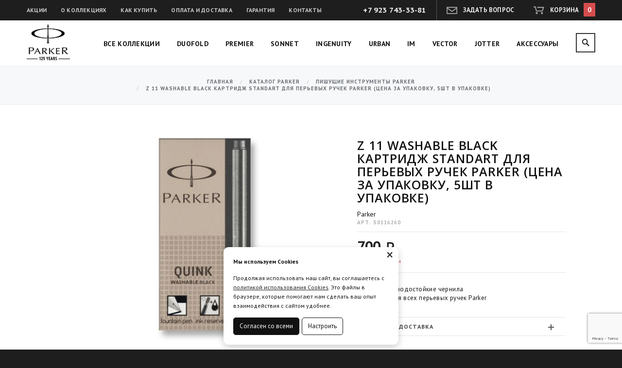

--- FILE ---
content_type: text/html; charset=UTF-8
request_url: https://parker-nsk.ru/katalog/ruchki-Parker/3786/
body_size: 8380
content:
<!DOCTYPE html>
<html lang="ru">
<head>
    <meta charset="utf-8">
    <meta http-equiv="X-UA-Compatible" content="IE=edge">
    <meta name="viewport" content="width=device-width, initial-scale=1.0">
    <meta name="SKYPE_TOOLBAR" content="SKYPE_TOOLBAR_PARSER_COMPATIBLE"/>
    <meta name="description" content="">
    <meta name="keywords" content=""/>
    <meta name='yandex-verification' content='48a82cb352752dc7' />    <link rel="stylesheet" type="text/css" href="/js/fancybox/jquery.fancybox.css" />
<script type="text/javascript" src="/assets/e215c89c/jquery.js"></script>
<script type="text/javascript" src="/js/bxslider/jquery.bxslider.min.js"></script>
<script type="text/javascript" src="/js/fancybox/jquery.fancybox.pack.js"></script>
<script type="text/javascript" src="/assets/e215c89c/jquery.yiiactiveform.js"></script>
<title>Z 11 Washable Black Картридж Standart для перьевых ручек Parker (цена за упаковку, 5шт в упаковке)</title>

    <link rel="icon" href="/img/theme/favicon.ico" type="image/x-icon">
    
    <link href='https://fonts.googleapis.com/css?family=PT+Sans+Caption:400,700&subset=latin,cyrillic' rel='stylesheet' type='text/css'>
    <link href='https://fonts.googleapis.com/css?family=PT+Sans:400,700&subset=latin,cyrillic' rel='stylesheet' type='text/css'>
    <link href='https://fonts.googleapis.com/css?family=Open+Sans:800,600&subset=latin,cyrillic' rel='stylesheet' type='text/css'>
    
    <link href="/themes/default/css/bootstrap.min.css" rel="stylesheet">
    <link href="/themes/default/assets/jquery.fancybox.css" rel="stylesheet">
    <link rel="stylesheet" href="https://code.jquery.com/ui/1.10.3/themes/smoothness/jquery-ui.css" />
    <link href="/themes/default/css/font-awesome.min.css" rel="stylesheet">
    <link href="/royalslider/royalslider.css" rel="stylesheet">
    <link href="/royalslider/skins/default/rs-default.css" rel="stylesheet">
    <link href="/themes/default/css/style.css" rel="stylesheet">

    <script src="/js/social-likes.min.js"></script>
    <script src="/js/modernizr.custom.js"></script>
    
    <!-- HTML5 shim and Respond.js IE8 support of HTML5 elements and media queries -->
    <!--[if lt IE 9]>
      <script src="/js/html5shiv.js"></script>
      <script src="/js/respond.min.js"></script>
    <![endif]-->
    <script src="https://www.google.com/recaptcha/api.js?render=6LdStMEqAAAAAE2kgREF59R0seR7oXzesLM2NhsD"></script>
    <script>
        "use strict";
        grecaptcha.ready(function() {
            grecaptcha.execute("6LdStMEqAAAAAE2kgREF59R0seR7oXzesLM2NhsD", {action: false}).then(function(token) {
                jQuery("#g-recaptcha-response").val(token);
            });
        });
    </script>

        

</head>
<body>
        <script>
  (function(i,s,o,g,r,a,m){i['GoogleAnalyticsObject']=r;i[r]=i[r]||function(){
  (i[r].q=i[r].q||[]).push(arguments)},i[r].l=1*new Date();a=s.createElement(o),
  m=s.getElementsByTagName(o)[0];a.async=1;a.src=g;m.parentNode.insertBefore(a,m)
  })(window,document,'script','//www.google-analytics.com/analytics.js','ga');

  ga('create', 'UA-49891872-3', 'auto');
  ga('require', 'displayfeatures');
  ga('require', 'linkid', 'linkid.js');
  ga('send', 'pageview');

</script>
<!-- Yandex.Metrika counter -->
<script type="text/javascript">
(function (d, w, c) {
    (w[c] = w[c] || []).push(function() {
        try {
            w.yaCounter29465760 = new Ya.Metrika({id:29465760,
                    webvisor:true,
                    clickmap:true,
                    trackLinks:true,
                    accurateTrackBounce:true});
        } catch(e) { }
    });

    var n = d.getElementsByTagName("script")[0],
        s = d.createElement("script"),
        f = function () { n.parentNode.insertBefore(s, n); };
    s.type = "text/javascript";
    s.async = true;
    s.src = (d.location.protocol == "https:" ? "https:" : "http:") + "//mc.yandex.ru/metrika/watch.js";

    if (w.opera == "[object Opera]") {
        d.addEventListener("DOMContentLoaded", f, false);
    } else { f(); }
})(document, window, "yandex_metrika_callbacks");
</script>
<noscript><div><img src="//mc.yandex.ru/watch/29465760" style="position:absolute; left:-9999px;" alt="" /></div></noscript>
<!-- /Yandex.Metrika counter -->

    <!-- Wrapper -->
    <div class="row wrapper" id="wrapper">
    
        <!-- Header -->
        <div class="row header">
            
            <div class="top-bar">
                <div class="container">
                                <ul class="top-nav">
                <li><a
                href="/akcii/">Акции</a>
        </li>        <li><a
                href="/o-kollekciyah/">О коллекциях</a>
        </li>        <li><a
                href="/kak-kupit/">Как купить</a>
        </li>        <li><a
                href="/oplata-i-dostavka/">Оплата и доставка</a>
        </li>        <li><a
                href="/garantiya/">Гарантия</a>
        </li>        <li><a
                href="/kontakty/">Контакты</a>
        </li></ul>                    <a class='basket-block' id='basket_block'>
    <span>Корзина</span>
    <b>0</b>
</a>                    <button class="btn feedback" data-dialog="feed-form">Задать вопрос</button>
                    <div class="top-phone">+7 923 743-33-81</div>
                    <div class="clearfix"></div>              
                </div>
            </div>
            
            <div class="nav-bar">
                <div class="container">
                    <a class="logo" href="/"></a>
                    <ul class="main-menu">
                      <li><a href="/katalog/ruchki-Parker/">Все коллекции</a></li>
                      <li><a href="/katalog/ruchki-Parker/?Option[5][value][]=32">Duofold</a></li>
                      <li><a href="/katalog/ruchki-Parker/?Option[5][value][]=31">Premier</a></li>
                      <li><a href="/katalog/ruchki-Parker/?Option[5][value][]=30">Sonnet</a></li>
                      <li><a href="/katalog/ruchki-Parker/?Option[5][value][]=35">Ingenuity</a></li>
                      <li><a href="/katalog/ruchki-Parker/?Option[5][value][]=29">Urban</a></li>
                      <li><a href="/katalog/ruchki-Parker/?Option[5][value][]=28">IM</a></li>
                      <li><a href="/katalog/ruchki-Parker/?Option[5][value][]=27">Vector</a></li>
                      <li><a href="/katalog/ruchki-Parker/?Option[5][value][]=26">Jotter</a></li>
                      <li><a href="/katalog/ruchki-Parker/?Option[5][value][]=33">Аксессуары</a></li>
                    </ul>
                    <a href="#search" class="search-toggle"></a>
                    <div class="top-search">
    <form method="get" id="search_form" action="/search/" class="form-search" role="form" >
        <div class="input-group">
            <span class="input-group-btn"> 
                <button type="submit" class="btn btn-search"></button>
            </span>
            <input
                value=""
                name="Product[subject]" id="search_input" type="text" class="form-control" placeholder="Поиск ручек и аксессуаров Parker"/>
        </div>    
    </form>
</div>                    <div class="clearfix"></div>
                </div>
            </div>
    
        </div>
        <!-- /Header -->
    
    
        <script>
    $(document).ready(function () {
        $('.fancybox').fancybox({
            tpl: {
                error: '<p class="fancybox-error">Запрашиваемое содержимое не может быть загружено.<br/>Пожалуйста попробуйте позже.</p>',
                closeBtn: '<a title="Закрыть" class="fancybox-item fancybox-close" href="javascript:;"></a>',
                next: '<a title="Вперед" class="fancybox-nav fancybox-next" href="javascript:;"><span></span></a>',
                prev: '<a title="Назад" class="fancybox-nav fancybox-prev" href="javascript:;"><span></span></a>'
            },  helpers: {overlay: {locked: true}},
				beforeLoad: function() {
				  $('#wrapper').addClass('container--move');
				 },
				 afterClose: function(){
				   $('#wrapper').removeClass('container--move');
				 }
        });

    });
</script>

<div class="row bread">
	<div class="container">
	        <ol class="breadcrumb">
        <li><a href="/">Главная</a></li>
                                    <li><a href="/katalog/">Каталог Parker</a></li>
                                                <li><a href="/katalog/ruchki-Parker/">Пишущие инструменты Parker</a></li>
                                                <li class="active">Z 11 Washable Black Картридж Standart для перьевых ручек Parker (цена за упаковку, 5шт в упаковке)</li>
                        </ol>
    </div>
</div>


<div class="row page good-page">
  <div class="container">
    <div itemscope itemtype="http://schema.org/Product">      
      <!-- Good gallery -->
      <div class="good-gallery">
		            
                            
                  <div id="bx-pager"></div>
                  <div style="overflow:hidden;">
                                            <a class="fancybox" title="" href="/img/thumbs/product_big/productimage/file/56c30960122d0.jpg">
                            <img class="img-responsive" style="margin:0 auto;" src="/img/thumbs/product/productimage/file/56c30960122d0.jpg" title="" alt=''/>
                        </a>
                                      </div>
                  
                            <div class="clearfix"></div>
          
                </div>
      <!-- /Good gallery -->



      <!-- Good description -->
      
        <div class="good-descr">
        
        
            <div class="good-intro">
    
              <div class="status-icons">
                                                              </div>
    
              <h1 itemprop="name">Z 11 Washable Black Картридж Standart для перьевых ручек Parker (цена за упаковку, 5шт в упаковке)</h1>
              <div itemprop="brand" itemscope itemtype="http://schema.org/Organization">
                <span itemprop="name">Parker</span>
              </div>
              <p class="good-articul">Арт. s0116260</p>
              <div itemprop="offers" itemscope itemtype="http://schema.org/Offer">
                <div class="good-big-price">
                  700                  <i class="fa fa-ruble"></i></div>
                <meta itemprop="price" content="700.00">
                <meta itemprop="priceCurrency" content="RUB">
                <div class="good-stock1">
                                    <span>нет в наличии</span>
                                    <link itemprop="availability" href="http://schema.org/InStock">
                </div>
                              </div>
            
            </div>
            
            
            
                            <div class="good-anons" itemprop="description">
                  <div class="property odd">Описание:&nbsp;неводостойкие чернила<br />Подходят для всех перьевых ручек Parker</div>                </div>
                
    
            <div class="good-info panel-group" id="accordion" role="tablist" aria-multiselectable="true">
            
                          
              <div class="panel panel-default">
                <div class="panel-heading" role="tab" id="heading2">
                    <a class="collapsed" data-toggle="collapse" data-parent="#accordion" href="#col2" aria-expanded="false" aria-controls="col2">
                      Оплата и доставка<span class="caret"></span>
                    </a>
                </div>
                <div id="col2" class="panel-collapse collapse" role="tabpanel" aria-labelledby="heading2">
                  <div class="panel-body">
                    <div style="text-align: center;">
<h2><span style="color: #0000ff; font-size: 12px;">Измененный график работы на Новогодние праздники:</span></h2>
<h2><span style="color: #0000ff; font-size: 12px;">27 и 28 декабря с 11-00 до 18-00., 29 и 30 декабря с 10-00 до 20-00.&nbsp; 31 декабря и 3,6,10 января с 11-00 до 16-00.&nbsp; Остальные дни до 12 января - выходные.</span></h2>
<h2><em style="font-size: 18px;"><strong><em><strong>&nbsp;</strong></em></strong></em><span style="color: #ff0000;"><em><strong><span style="font-size: 12px;">Все что написано в наличии - это в наличии в Новосибирске&nbsp;в нашем выставочном зале на ул.Фрунзе 86, оф.312, и можно забрать сразу!!!</span></strong></em></span></h2>
</div>
<div style="text-align: center;"></div>
<p><strong>Оплата</strong>&nbsp;производится тремя способами:</p>
<ol>
<li>Наличными при получении товара.</li>
<li>Предоплата банковской картой на сайте.</li>
<li>Оплата картой при получении&nbsp;</li>
<li><span>Оплата по QR-коду из мобильного приложения банка через СБП&nbsp;<span style="color: #0000ff;"><a href="https://qr.nspk.ru/AS1A003O24QKTANE8CIPNCFLCLA5FKNL?type=01&amp;bank=100000000008&amp;crc=8945" target="_blank"><span style="color: #0000ff;">&nbsp;ссылка на QR-код</span></a></span></span></li>
</ol>
<p><strong><strong><span>&nbsp;Возврат товара возможен только в течении 7 календарных дней с момента покупки.</span></strong></strong><br /><br />&nbsp;<strong>Доставка<br /><br /><span style="color: #ff0000; font-size: 14px;">При заказе на сумму свыше 3000 руб доставка по Новосибирску осуществляется бесплатно!<br /><br />Бесплатная доставка по РФ до пункта самовывоза или отделения Почты России при заказе от 5000р.</span><br /></strong></p>
<p>Исполнение заказа в течении суток. Срочные заказы обсуждаются персонально.<br /><strong><br /></strong>Стоимость доставки по Новосибирску 250 руб (Центральный, Железнодорожный), 300 руб (Калининский, Заельцовский, Октябрьский, Дзержинский, Кировский, Ленинский) отдаленные районы Советский, Первомайский районы, п.Краснообск - 400 руб., п.Пашино, Гвардейский, г.Бердск, г.Обь - 500 руб. Доставка осуществляется в будние дни с 10-00 до 18-00.</p>
<p>Отправка груза за пределы Новосибирска, по России, осуществляется транспортной компанией &laquo;Энергия&raquo;, СДЭК за ваш счет (СДЭК имеет в каждом городе РФ свои пункты самовывоза!).&nbsp;&nbsp;Доставка до транспортной компании бесплатно.</p>
<p>Товар можно забрать самостоятельно по адресу&nbsp;ул.Фрунзе, 86, ВХОД №2, оф.312 Деловой Центр ТЕХНОКОМ</p>
<p>График работы в будние дни с 10-00 до 19-00, суббота с 11-00 до 16-00</p>
<p>Т.8-923-743-33-81<br /><span>WhatsApp, Telegram, Max: +79617292342 (только в режиме сообщений)</span></p>                  </div>
                </div>
              </div>
              
            </div>


        </div>
        <div class="clearfix"></div>
      <!-- </div>       -->
      <!-- /Good description --> 
    </div>
  </div>
</div>


<!-- Recommend -->
<div class="row recommends">
	<div class="container">
			    <!-- Similar models -->
        <div class="recommends-block">
            <h2>Похожие модели</h2>
    
            <div class="related-gallery">
                <div class="related-slider" id="similar-slider">
                    <ul>
                                            <li>
                          <div class="good-body">
                            <a class="good-img" href="/katalog/ruchki-Parker/726/">
                                                        <img src="/img/thumbs/product_anons_pres/productimage/file/5347759502900.jpg" alt="">
                                                        </a>
                            <div class="good-art">Арт. s0102040</div>
                            <a class="good-cat-name" href="/katalog/ruchki-Parker/726/">Z 12 конвертер стандартный аксессуары Parker</a>
                            <div class="good-price">900<i class="fa fa-ruble"></i></div>
                                                                                                                <button class="basket_add_btn btn btn-default" data-link="/basket/add/726">В корзину</button>                                                      </div>
                      </li>
                                            <li>
                          <div class="good-body">
                            <a class="good-img" href="/katalog/ruchki-Parker/730/">
                                                        <img src="/img/thumbs/product_anons_pres/productimage/file/5347759521290.jpg" alt="">
                                                        </a>
                            <div class="good-art">Арт. S0953280</div>
                            <a class="good-cat-name" href="/katalog/ruchki-Parker/730/">Z 18 конвертер de Luxe аксессуары Parker</a>
                            <div class="good-price">1 500<i class="fa fa-ruble"></i></div>
                                                                                                                <button class="basket_add_btn btn btn-default" data-link="/basket/add/730">В корзину</button>                                                      </div>
                      </li>
                                            <li>
                          <div class="good-body">
                            <a class="good-img" href="/katalog/ruchki-Parker/4464/">
                                                        <img src="/img/thumbs/product_anons_pres/productimage/file/58770506a3ab3.jpg" alt="">
                                                        </a>
                            <div class="good-art">Арт. 1950382</div>
                            <a class="good-cat-name" href="/katalog/ruchki-Parker/4464/">Z 11 Perm Black Картридж Standart для перьевых ручек Parker (цена за упаковку, 5шт в упаковке)</a>
                            <div class="good-price">500<i class="fa fa-ruble"></i></div>
                                                                                                                <button class="basket_add_btn btn btn-default" data-link="/basket/add/4464">В корзину</button>                                                      </div>
                      </li>
                                            <li>
                          <div class="good-body">
                            <a class="good-img" href="/katalog/ruchki-Parker/4777/">
                                                        <img src="/img/thumbs/product_anons_pres/productimage/file/58dcb7760efe2.jpg" alt="">
                                                        </a>
                            <div class="good-art">Арт. 1950375</div>
                            <a class="good-cat-name" href="/katalog/ruchki-Parker/4777/">Z 13 Perm Black чернила во флаконе 57 мл., аксессуары Parker 2016</a>
                            <div class="good-price">900<i class="fa fa-ruble"></i></div>
                                                                                                                <button class="basket_add_btn btn btn-default" data-link="/basket/add/4777">В корзину</button>                                                      </div>
                      </li>
                                            <li>
                          <div class="good-body">
                            <a class="good-img" href="/katalog/ruchki-Parker/4778/">
                                                        <img src="/img/thumbs/product_anons_pres/productimage/file/58dcb7ad4ca1e.jpg" alt="">
                                                        </a>
                            <div class="good-art">Арт. 1950376</div>
                            <a class="good-cat-name" href="/katalog/ruchki-Parker/4778/">Z 13 Perm Blue чернила во флаконе 57 мл., аксессуары Parker 2016</a>
                            <div class="good-price">900<i class="fa fa-ruble"></i></div>
                                                                                                                <button class="basket_add_btn btn btn-default" data-link="/basket/add/4778">В корзину</button>                                                      </div>
                      </li>
                                            <li>
                          <div class="good-body">
                            <a class="good-img" href="/katalog/ruchki-Parker/5136/">
                                                        <img src="/img/thumbs/product_anons_pres/productimage/file/596de68272507.jpg" alt="">
                                                        </a>
                            <div class="good-art">Арт. 1950384</div>
                            <a class="good-cat-name" href="/katalog/ruchki-Parker/5136/">Z 11 Perm Blue Картридж Standart 2016 для перьевых ручек Parker (цена за упаковку, 5шт в упаковке)</a>
                            <div class="good-price">500<i class="fa fa-ruble"></i></div>
                                                                                                                <button class="basket_add_btn btn btn-default" data-link="/basket/add/5136">В корзину</button>                                                      </div>
                      </li>
                                            <li>
                          <div class="good-body">
                            <a class="good-img" href="/katalog/ruchki-Parker/5198/">
                                                        <img src="/img/thumbs/product_anons_pres/productimage/file/59a7d6149bdd0.jpg" alt="">
                                                        </a>
                            <div class="good-art">Арт. 1950378</div>
                            <a class="good-cat-name" href="/katalog/ruchki-Parker/5198/">Z 13 Perm Blue/Black чернила во флаконе 57 мл., аксессуары Parker 2016</a>
                            <div class="good-price">900<i class="fa fa-ruble"></i></div>
                                                                                                                <button class="basket_add_btn btn btn-default" data-link="/basket/add/5198">В корзину</button>                                                      </div>
                      </li>
                                            <li>
                          <div class="good-body">
                            <a class="good-img" href="/katalog/ruchki-Parker/8855/">
                                                        <img src="/img/thumbs/product_anons_pres/productimage/file/60d2c987c66f1.jpg" alt="">
                                                        </a>
                            <div class="good-art">Арт. 1950407</div>
                            <a class="good-cat-name" href="/katalog/ruchki-Parker/8855/">Z 11 MINI, Black Картридж Mini  для перьевых ручек Parker (цена за упаковку, 6шт в уп)</a>
                            <div class="good-price">300<i class="fa fa-ruble"></i></div>
                                                                                                                <button class="basket_add_btn btn btn-default" data-link="/basket/add/8855">В корзину</button>                                                      </div>
                      </li>
                                          </ul>
                </div>
                <button class="btn prev" id="similar-prev"></button>
                <button class="btn next" id="similar-next"></button>
            </div>
        </div>
        <!-- /Similar models -->
		

		
    </div>
</div>

    
    
        <!-- Footer -->
        <div class="row footer">
        	<div class="container">
                <div class="social-likes footer-likes" data-counters="no">
                    <div class="vkontakte" title="Поделиться во Вконтакте"><img src="/img/theme/social-vk.png"/></div>
                    <div class="odnoklassniki" title="Поделиться в Одноклассниках"><img src="/img/theme/social-ok.png"/></div>
                    <div class="twitter" title="Поделиться в Твиттере"><img src="/img/theme/social-tw.png"/></div>
                    <div class="facebook" title="Поделиться на Фейсбуке"><img src="/img/theme/social-fb.png"/></div>
                </div>
                <div class="clearfix"></div>
                            <ul class="footer-nav">
                <li><a
                href="/akcii/">Акции</a>
        </li>        <li><a
                href="/o-kollekciyah/">О коллекциях</a>
        </li>        <li><a
                href="/kak-kupit/">Как купить</a>
        </li>        <li><a
                href="/oplata-i-dostavka/">Оплата и доставка</a>
        </li>        <li><a
                href="/garantiya/">Гарантия</a>
        </li>        <li><a
                href="/kontakty/">Контакты</a>
        </li></ul>                <div class="footer-credits">
                    © 2026 Parker-nsk. Интернет-магазин ручек и аксессуаров Parker.
                    <br><br>
                    <a href="/img/editor/ПК_parker-nsk.pdf" style="color:#111;text-transform:none;">Политика конфиденциальности</a><br>
                    <a href="/fajly-cookie" style="color:#111;text-transform:none;">Файлы cookie</a>
                    <a class="aface" href="http://aface.ru" target="_blank" title="Analytics Face. Создание и продвижение сайтов"><img src="/img/theme/logo-aface.png" /></a>
                </div>
            </div>
        </div>
        <!-- /Footer -->
    
    
    </div>
    <!-- Wrapper -->



    <!-- Feedback-form -->
    <div id="feed-form" class="dialog">
        
        <div class="dialog__overlay"></div>
        <div class="dialog__content">
            <button class="feedback-close" data-dialog-close></button>

            <div class="feedback-form">
                    
		        <h3>Есть вопрос?</h3>
                    <form id="feedback-form" action="/feedback/submit" method="post">                <div id="error_summary"></div>
                  <div class="form-group">
                    <input class="form-control" maxlength="255" placeholder="Ваше имя*" name="Feedback[person]" id="Feedback_person" type="text" />                    <div class="help-block" id="Feedback_person_em_" style="display:none"></div>  
                  </div>
                  <div class="form-group">
                    <input class="form-control" maxlength="255" placeholder="Email*" name="Feedback[email]" id="Feedback_email" type="text" />                    <div class="help-block" id="Feedback_email_em_" style="display:none"></div>                  </div>
                  <div class="form-group">              
                    <input class="form-control inputPhone" maxlength="255" placeholder="Телефон" name="Feedback[phone]" id="Feedback_phone" type="text" />                    <div class="help-block" id="Feedback_phone_em_" style="display:none"></div>                  </div>
                  <div class="form-group">
                      <textarea class="form-control" rows="4" placeholder="Напишите, что вас интересует*" name="Feedback[message]" id="Feedback_message"></textarea>                      <div class="help-block" id="Feedback_message_em_" style="display:none"></div>                  </div>
                <input type="hidden" name="g-recaptcha-response" id="g-recaptcha-response">
                <p>Заполняя данную форму, вы принимаете <a href="/img/editor/ПК_parker-nsk.pdf" style="text-decoration:underline;">условия обработки и использования</a> персональных данных</p>
                  <input class="btn btn-default" type="submit" name="yt0" value="Отправить" />                  </form>              
             </div> 

        </div>
    </div>
    <!-- /Feedback-form -->

        <div class="cookie-info" style="display:none">
            <noindex>
                <a href="#" class="cookie-info__close">×</a>
                <p><strong>Мы используем Cookies</strong></p>
                <p>Продолжая использовать наш сайт, вы соглашаетесь с <a href="/fajly-cookie">политикой использования Cookies</a>. Это файлы в браузере, которые помогают нам сделать ваш опыт взаимодействия с сайтом удобнее.</p>
                <div class="cookie-info__options">
                    <label>
                        <input type="checkbox" checked disabled>Обязательные
                    </label>
                    <label>
                        <input type="checkbox" checked>Аналитические
                    </label>
                    <label>
                        <input type="checkbox" checked>Маркетинговые
                    </label>
                    <div class="cookie-info__btns">
                        <button type="button" class="btn cookie-info__btn-agree">Согласен с выбранными</button>
                    </div>
                </div>
                <div class="cookie-info__btns">
                    <button type="button" class="btn cookie-info__btn-agree">Согласен со всеми</button>
                    <button type="button" class="btn cookie-info__btn-options">Настроить</button>
                </div>
            </noindex>
        </div>

    <script src="/js/bootstrap.min.js"></script>
    <script src="/js/jquery-ui.min.js"></script>
    <script src="/js/jquery.easing.1.3.js"></script>
    <script src="/themes/default/assets/jquery.fancybox.pack.js"></script>
    <script src="/royalslider/jquery.royalslider.min.js"></script>
    <script src="/js/jquery.maskedinput.js"></script>
    <script src="/js/classie.js"></script>
    <script src="/js/dialogFx.js"></script>
    <script src="/js/bootstrap.touchspin.js"></script>
    <script src="/js/sly.min.js"></script>
    <script src="/js/jquery.sticky-kit.min.js"></script>
    <script src="/js/scripts.js"></script>
    
    <script type="text/javascript">
		$(document).ready(function($) { $('#hidden').attr('value','1');	})
    </script>



<script type="text/javascript" src="/assets/86cc9a0e/basket.js"></script>
<script type="text/javascript">
/*<![CDATA[*/
jQuery(function($) {
jQuery('#feedback-form').yiiactiveform({'validateOnSubmit':true,'validateOnChange':false,'afterValidate':function(form,data,hasError){
                                if(!hasError){
                                  $.ajax({
                                    "type":"POST",
                                    "url":"/feedback/submit",
                                    "data":form.serialize(),
                                    "dataType":"json",
                                    "success":function(data){
                                      if(data.status){
                                        $(".feedback-form").html("<div class=\"feed-success\"><h3>Спасибо!</h3>Ваш вопрос отправлен.<br/>Мы свяжемся с вами<br/>в самое ближайшее время!</div>");
                                        ga("send", "event", "Формы", "Заполнена форма обратной связи");
                                      } else {
                                        $("#error_summary").html("<div class=\"feed-success\">Ошибка при отправке сообщения. Свяжитесь с нами по телефону!</div>");
                                      }
                                    },
                                  });
                                }
                              },'attributes':[{'id':'Feedback_person','inputID':'Feedback_person','errorID':'Feedback_person_em_','model':'Feedback','name':'person','enableAjaxValidation':true,'errorCssClass':'has-error'},{'id':'Feedback_email','inputID':'Feedback_email','errorID':'Feedback_email_em_','model':'Feedback','name':'email','enableAjaxValidation':true,'errorCssClass':'has-error'},{'id':'Feedback_phone','inputID':'Feedback_phone','errorID':'Feedback_phone_em_','model':'Feedback','name':'phone','enableAjaxValidation':true,'errorCssClass':'has-error'},{'id':'Feedback_message','inputID':'Feedback_message','errorID':'Feedback_message_em_','model':'Feedback','name':'message','enableAjaxValidation':true,'errorCssClass':'has-error'}],'errorCss':'error'});
});
/*]]>*/
</script>
</body>
</html>

--- FILE ---
content_type: text/html; charset=utf-8
request_url: https://www.google.com/recaptcha/api2/anchor?ar=1&k=6LdStMEqAAAAAE2kgREF59R0seR7oXzesLM2NhsD&co=aHR0cHM6Ly9wYXJrZXItbnNrLnJ1OjQ0Mw..&hl=en&v=9TiwnJFHeuIw_s0wSd3fiKfN&size=invisible&anchor-ms=20000&execute-ms=30000&cb=1ysvd4i5wc0k
body_size: 48198
content:
<!DOCTYPE HTML><html dir="ltr" lang="en"><head><meta http-equiv="Content-Type" content="text/html; charset=UTF-8">
<meta http-equiv="X-UA-Compatible" content="IE=edge">
<title>reCAPTCHA</title>
<style type="text/css">
/* cyrillic-ext */
@font-face {
  font-family: 'Roboto';
  font-style: normal;
  font-weight: 400;
  font-stretch: 100%;
  src: url(//fonts.gstatic.com/s/roboto/v48/KFO7CnqEu92Fr1ME7kSn66aGLdTylUAMa3GUBHMdazTgWw.woff2) format('woff2');
  unicode-range: U+0460-052F, U+1C80-1C8A, U+20B4, U+2DE0-2DFF, U+A640-A69F, U+FE2E-FE2F;
}
/* cyrillic */
@font-face {
  font-family: 'Roboto';
  font-style: normal;
  font-weight: 400;
  font-stretch: 100%;
  src: url(//fonts.gstatic.com/s/roboto/v48/KFO7CnqEu92Fr1ME7kSn66aGLdTylUAMa3iUBHMdazTgWw.woff2) format('woff2');
  unicode-range: U+0301, U+0400-045F, U+0490-0491, U+04B0-04B1, U+2116;
}
/* greek-ext */
@font-face {
  font-family: 'Roboto';
  font-style: normal;
  font-weight: 400;
  font-stretch: 100%;
  src: url(//fonts.gstatic.com/s/roboto/v48/KFO7CnqEu92Fr1ME7kSn66aGLdTylUAMa3CUBHMdazTgWw.woff2) format('woff2');
  unicode-range: U+1F00-1FFF;
}
/* greek */
@font-face {
  font-family: 'Roboto';
  font-style: normal;
  font-weight: 400;
  font-stretch: 100%;
  src: url(//fonts.gstatic.com/s/roboto/v48/KFO7CnqEu92Fr1ME7kSn66aGLdTylUAMa3-UBHMdazTgWw.woff2) format('woff2');
  unicode-range: U+0370-0377, U+037A-037F, U+0384-038A, U+038C, U+038E-03A1, U+03A3-03FF;
}
/* math */
@font-face {
  font-family: 'Roboto';
  font-style: normal;
  font-weight: 400;
  font-stretch: 100%;
  src: url(//fonts.gstatic.com/s/roboto/v48/KFO7CnqEu92Fr1ME7kSn66aGLdTylUAMawCUBHMdazTgWw.woff2) format('woff2');
  unicode-range: U+0302-0303, U+0305, U+0307-0308, U+0310, U+0312, U+0315, U+031A, U+0326-0327, U+032C, U+032F-0330, U+0332-0333, U+0338, U+033A, U+0346, U+034D, U+0391-03A1, U+03A3-03A9, U+03B1-03C9, U+03D1, U+03D5-03D6, U+03F0-03F1, U+03F4-03F5, U+2016-2017, U+2034-2038, U+203C, U+2040, U+2043, U+2047, U+2050, U+2057, U+205F, U+2070-2071, U+2074-208E, U+2090-209C, U+20D0-20DC, U+20E1, U+20E5-20EF, U+2100-2112, U+2114-2115, U+2117-2121, U+2123-214F, U+2190, U+2192, U+2194-21AE, U+21B0-21E5, U+21F1-21F2, U+21F4-2211, U+2213-2214, U+2216-22FF, U+2308-230B, U+2310, U+2319, U+231C-2321, U+2336-237A, U+237C, U+2395, U+239B-23B7, U+23D0, U+23DC-23E1, U+2474-2475, U+25AF, U+25B3, U+25B7, U+25BD, U+25C1, U+25CA, U+25CC, U+25FB, U+266D-266F, U+27C0-27FF, U+2900-2AFF, U+2B0E-2B11, U+2B30-2B4C, U+2BFE, U+3030, U+FF5B, U+FF5D, U+1D400-1D7FF, U+1EE00-1EEFF;
}
/* symbols */
@font-face {
  font-family: 'Roboto';
  font-style: normal;
  font-weight: 400;
  font-stretch: 100%;
  src: url(//fonts.gstatic.com/s/roboto/v48/KFO7CnqEu92Fr1ME7kSn66aGLdTylUAMaxKUBHMdazTgWw.woff2) format('woff2');
  unicode-range: U+0001-000C, U+000E-001F, U+007F-009F, U+20DD-20E0, U+20E2-20E4, U+2150-218F, U+2190, U+2192, U+2194-2199, U+21AF, U+21E6-21F0, U+21F3, U+2218-2219, U+2299, U+22C4-22C6, U+2300-243F, U+2440-244A, U+2460-24FF, U+25A0-27BF, U+2800-28FF, U+2921-2922, U+2981, U+29BF, U+29EB, U+2B00-2BFF, U+4DC0-4DFF, U+FFF9-FFFB, U+10140-1018E, U+10190-1019C, U+101A0, U+101D0-101FD, U+102E0-102FB, U+10E60-10E7E, U+1D2C0-1D2D3, U+1D2E0-1D37F, U+1F000-1F0FF, U+1F100-1F1AD, U+1F1E6-1F1FF, U+1F30D-1F30F, U+1F315, U+1F31C, U+1F31E, U+1F320-1F32C, U+1F336, U+1F378, U+1F37D, U+1F382, U+1F393-1F39F, U+1F3A7-1F3A8, U+1F3AC-1F3AF, U+1F3C2, U+1F3C4-1F3C6, U+1F3CA-1F3CE, U+1F3D4-1F3E0, U+1F3ED, U+1F3F1-1F3F3, U+1F3F5-1F3F7, U+1F408, U+1F415, U+1F41F, U+1F426, U+1F43F, U+1F441-1F442, U+1F444, U+1F446-1F449, U+1F44C-1F44E, U+1F453, U+1F46A, U+1F47D, U+1F4A3, U+1F4B0, U+1F4B3, U+1F4B9, U+1F4BB, U+1F4BF, U+1F4C8-1F4CB, U+1F4D6, U+1F4DA, U+1F4DF, U+1F4E3-1F4E6, U+1F4EA-1F4ED, U+1F4F7, U+1F4F9-1F4FB, U+1F4FD-1F4FE, U+1F503, U+1F507-1F50B, U+1F50D, U+1F512-1F513, U+1F53E-1F54A, U+1F54F-1F5FA, U+1F610, U+1F650-1F67F, U+1F687, U+1F68D, U+1F691, U+1F694, U+1F698, U+1F6AD, U+1F6B2, U+1F6B9-1F6BA, U+1F6BC, U+1F6C6-1F6CF, U+1F6D3-1F6D7, U+1F6E0-1F6EA, U+1F6F0-1F6F3, U+1F6F7-1F6FC, U+1F700-1F7FF, U+1F800-1F80B, U+1F810-1F847, U+1F850-1F859, U+1F860-1F887, U+1F890-1F8AD, U+1F8B0-1F8BB, U+1F8C0-1F8C1, U+1F900-1F90B, U+1F93B, U+1F946, U+1F984, U+1F996, U+1F9E9, U+1FA00-1FA6F, U+1FA70-1FA7C, U+1FA80-1FA89, U+1FA8F-1FAC6, U+1FACE-1FADC, U+1FADF-1FAE9, U+1FAF0-1FAF8, U+1FB00-1FBFF;
}
/* vietnamese */
@font-face {
  font-family: 'Roboto';
  font-style: normal;
  font-weight: 400;
  font-stretch: 100%;
  src: url(//fonts.gstatic.com/s/roboto/v48/KFO7CnqEu92Fr1ME7kSn66aGLdTylUAMa3OUBHMdazTgWw.woff2) format('woff2');
  unicode-range: U+0102-0103, U+0110-0111, U+0128-0129, U+0168-0169, U+01A0-01A1, U+01AF-01B0, U+0300-0301, U+0303-0304, U+0308-0309, U+0323, U+0329, U+1EA0-1EF9, U+20AB;
}
/* latin-ext */
@font-face {
  font-family: 'Roboto';
  font-style: normal;
  font-weight: 400;
  font-stretch: 100%;
  src: url(//fonts.gstatic.com/s/roboto/v48/KFO7CnqEu92Fr1ME7kSn66aGLdTylUAMa3KUBHMdazTgWw.woff2) format('woff2');
  unicode-range: U+0100-02BA, U+02BD-02C5, U+02C7-02CC, U+02CE-02D7, U+02DD-02FF, U+0304, U+0308, U+0329, U+1D00-1DBF, U+1E00-1E9F, U+1EF2-1EFF, U+2020, U+20A0-20AB, U+20AD-20C0, U+2113, U+2C60-2C7F, U+A720-A7FF;
}
/* latin */
@font-face {
  font-family: 'Roboto';
  font-style: normal;
  font-weight: 400;
  font-stretch: 100%;
  src: url(//fonts.gstatic.com/s/roboto/v48/KFO7CnqEu92Fr1ME7kSn66aGLdTylUAMa3yUBHMdazQ.woff2) format('woff2');
  unicode-range: U+0000-00FF, U+0131, U+0152-0153, U+02BB-02BC, U+02C6, U+02DA, U+02DC, U+0304, U+0308, U+0329, U+2000-206F, U+20AC, U+2122, U+2191, U+2193, U+2212, U+2215, U+FEFF, U+FFFD;
}
/* cyrillic-ext */
@font-face {
  font-family: 'Roboto';
  font-style: normal;
  font-weight: 500;
  font-stretch: 100%;
  src: url(//fonts.gstatic.com/s/roboto/v48/KFO7CnqEu92Fr1ME7kSn66aGLdTylUAMa3GUBHMdazTgWw.woff2) format('woff2');
  unicode-range: U+0460-052F, U+1C80-1C8A, U+20B4, U+2DE0-2DFF, U+A640-A69F, U+FE2E-FE2F;
}
/* cyrillic */
@font-face {
  font-family: 'Roboto';
  font-style: normal;
  font-weight: 500;
  font-stretch: 100%;
  src: url(//fonts.gstatic.com/s/roboto/v48/KFO7CnqEu92Fr1ME7kSn66aGLdTylUAMa3iUBHMdazTgWw.woff2) format('woff2');
  unicode-range: U+0301, U+0400-045F, U+0490-0491, U+04B0-04B1, U+2116;
}
/* greek-ext */
@font-face {
  font-family: 'Roboto';
  font-style: normal;
  font-weight: 500;
  font-stretch: 100%;
  src: url(//fonts.gstatic.com/s/roboto/v48/KFO7CnqEu92Fr1ME7kSn66aGLdTylUAMa3CUBHMdazTgWw.woff2) format('woff2');
  unicode-range: U+1F00-1FFF;
}
/* greek */
@font-face {
  font-family: 'Roboto';
  font-style: normal;
  font-weight: 500;
  font-stretch: 100%;
  src: url(//fonts.gstatic.com/s/roboto/v48/KFO7CnqEu92Fr1ME7kSn66aGLdTylUAMa3-UBHMdazTgWw.woff2) format('woff2');
  unicode-range: U+0370-0377, U+037A-037F, U+0384-038A, U+038C, U+038E-03A1, U+03A3-03FF;
}
/* math */
@font-face {
  font-family: 'Roboto';
  font-style: normal;
  font-weight: 500;
  font-stretch: 100%;
  src: url(//fonts.gstatic.com/s/roboto/v48/KFO7CnqEu92Fr1ME7kSn66aGLdTylUAMawCUBHMdazTgWw.woff2) format('woff2');
  unicode-range: U+0302-0303, U+0305, U+0307-0308, U+0310, U+0312, U+0315, U+031A, U+0326-0327, U+032C, U+032F-0330, U+0332-0333, U+0338, U+033A, U+0346, U+034D, U+0391-03A1, U+03A3-03A9, U+03B1-03C9, U+03D1, U+03D5-03D6, U+03F0-03F1, U+03F4-03F5, U+2016-2017, U+2034-2038, U+203C, U+2040, U+2043, U+2047, U+2050, U+2057, U+205F, U+2070-2071, U+2074-208E, U+2090-209C, U+20D0-20DC, U+20E1, U+20E5-20EF, U+2100-2112, U+2114-2115, U+2117-2121, U+2123-214F, U+2190, U+2192, U+2194-21AE, U+21B0-21E5, U+21F1-21F2, U+21F4-2211, U+2213-2214, U+2216-22FF, U+2308-230B, U+2310, U+2319, U+231C-2321, U+2336-237A, U+237C, U+2395, U+239B-23B7, U+23D0, U+23DC-23E1, U+2474-2475, U+25AF, U+25B3, U+25B7, U+25BD, U+25C1, U+25CA, U+25CC, U+25FB, U+266D-266F, U+27C0-27FF, U+2900-2AFF, U+2B0E-2B11, U+2B30-2B4C, U+2BFE, U+3030, U+FF5B, U+FF5D, U+1D400-1D7FF, U+1EE00-1EEFF;
}
/* symbols */
@font-face {
  font-family: 'Roboto';
  font-style: normal;
  font-weight: 500;
  font-stretch: 100%;
  src: url(//fonts.gstatic.com/s/roboto/v48/KFO7CnqEu92Fr1ME7kSn66aGLdTylUAMaxKUBHMdazTgWw.woff2) format('woff2');
  unicode-range: U+0001-000C, U+000E-001F, U+007F-009F, U+20DD-20E0, U+20E2-20E4, U+2150-218F, U+2190, U+2192, U+2194-2199, U+21AF, U+21E6-21F0, U+21F3, U+2218-2219, U+2299, U+22C4-22C6, U+2300-243F, U+2440-244A, U+2460-24FF, U+25A0-27BF, U+2800-28FF, U+2921-2922, U+2981, U+29BF, U+29EB, U+2B00-2BFF, U+4DC0-4DFF, U+FFF9-FFFB, U+10140-1018E, U+10190-1019C, U+101A0, U+101D0-101FD, U+102E0-102FB, U+10E60-10E7E, U+1D2C0-1D2D3, U+1D2E0-1D37F, U+1F000-1F0FF, U+1F100-1F1AD, U+1F1E6-1F1FF, U+1F30D-1F30F, U+1F315, U+1F31C, U+1F31E, U+1F320-1F32C, U+1F336, U+1F378, U+1F37D, U+1F382, U+1F393-1F39F, U+1F3A7-1F3A8, U+1F3AC-1F3AF, U+1F3C2, U+1F3C4-1F3C6, U+1F3CA-1F3CE, U+1F3D4-1F3E0, U+1F3ED, U+1F3F1-1F3F3, U+1F3F5-1F3F7, U+1F408, U+1F415, U+1F41F, U+1F426, U+1F43F, U+1F441-1F442, U+1F444, U+1F446-1F449, U+1F44C-1F44E, U+1F453, U+1F46A, U+1F47D, U+1F4A3, U+1F4B0, U+1F4B3, U+1F4B9, U+1F4BB, U+1F4BF, U+1F4C8-1F4CB, U+1F4D6, U+1F4DA, U+1F4DF, U+1F4E3-1F4E6, U+1F4EA-1F4ED, U+1F4F7, U+1F4F9-1F4FB, U+1F4FD-1F4FE, U+1F503, U+1F507-1F50B, U+1F50D, U+1F512-1F513, U+1F53E-1F54A, U+1F54F-1F5FA, U+1F610, U+1F650-1F67F, U+1F687, U+1F68D, U+1F691, U+1F694, U+1F698, U+1F6AD, U+1F6B2, U+1F6B9-1F6BA, U+1F6BC, U+1F6C6-1F6CF, U+1F6D3-1F6D7, U+1F6E0-1F6EA, U+1F6F0-1F6F3, U+1F6F7-1F6FC, U+1F700-1F7FF, U+1F800-1F80B, U+1F810-1F847, U+1F850-1F859, U+1F860-1F887, U+1F890-1F8AD, U+1F8B0-1F8BB, U+1F8C0-1F8C1, U+1F900-1F90B, U+1F93B, U+1F946, U+1F984, U+1F996, U+1F9E9, U+1FA00-1FA6F, U+1FA70-1FA7C, U+1FA80-1FA89, U+1FA8F-1FAC6, U+1FACE-1FADC, U+1FADF-1FAE9, U+1FAF0-1FAF8, U+1FB00-1FBFF;
}
/* vietnamese */
@font-face {
  font-family: 'Roboto';
  font-style: normal;
  font-weight: 500;
  font-stretch: 100%;
  src: url(//fonts.gstatic.com/s/roboto/v48/KFO7CnqEu92Fr1ME7kSn66aGLdTylUAMa3OUBHMdazTgWw.woff2) format('woff2');
  unicode-range: U+0102-0103, U+0110-0111, U+0128-0129, U+0168-0169, U+01A0-01A1, U+01AF-01B0, U+0300-0301, U+0303-0304, U+0308-0309, U+0323, U+0329, U+1EA0-1EF9, U+20AB;
}
/* latin-ext */
@font-face {
  font-family: 'Roboto';
  font-style: normal;
  font-weight: 500;
  font-stretch: 100%;
  src: url(//fonts.gstatic.com/s/roboto/v48/KFO7CnqEu92Fr1ME7kSn66aGLdTylUAMa3KUBHMdazTgWw.woff2) format('woff2');
  unicode-range: U+0100-02BA, U+02BD-02C5, U+02C7-02CC, U+02CE-02D7, U+02DD-02FF, U+0304, U+0308, U+0329, U+1D00-1DBF, U+1E00-1E9F, U+1EF2-1EFF, U+2020, U+20A0-20AB, U+20AD-20C0, U+2113, U+2C60-2C7F, U+A720-A7FF;
}
/* latin */
@font-face {
  font-family: 'Roboto';
  font-style: normal;
  font-weight: 500;
  font-stretch: 100%;
  src: url(//fonts.gstatic.com/s/roboto/v48/KFO7CnqEu92Fr1ME7kSn66aGLdTylUAMa3yUBHMdazQ.woff2) format('woff2');
  unicode-range: U+0000-00FF, U+0131, U+0152-0153, U+02BB-02BC, U+02C6, U+02DA, U+02DC, U+0304, U+0308, U+0329, U+2000-206F, U+20AC, U+2122, U+2191, U+2193, U+2212, U+2215, U+FEFF, U+FFFD;
}
/* cyrillic-ext */
@font-face {
  font-family: 'Roboto';
  font-style: normal;
  font-weight: 900;
  font-stretch: 100%;
  src: url(//fonts.gstatic.com/s/roboto/v48/KFO7CnqEu92Fr1ME7kSn66aGLdTylUAMa3GUBHMdazTgWw.woff2) format('woff2');
  unicode-range: U+0460-052F, U+1C80-1C8A, U+20B4, U+2DE0-2DFF, U+A640-A69F, U+FE2E-FE2F;
}
/* cyrillic */
@font-face {
  font-family: 'Roboto';
  font-style: normal;
  font-weight: 900;
  font-stretch: 100%;
  src: url(//fonts.gstatic.com/s/roboto/v48/KFO7CnqEu92Fr1ME7kSn66aGLdTylUAMa3iUBHMdazTgWw.woff2) format('woff2');
  unicode-range: U+0301, U+0400-045F, U+0490-0491, U+04B0-04B1, U+2116;
}
/* greek-ext */
@font-face {
  font-family: 'Roboto';
  font-style: normal;
  font-weight: 900;
  font-stretch: 100%;
  src: url(//fonts.gstatic.com/s/roboto/v48/KFO7CnqEu92Fr1ME7kSn66aGLdTylUAMa3CUBHMdazTgWw.woff2) format('woff2');
  unicode-range: U+1F00-1FFF;
}
/* greek */
@font-face {
  font-family: 'Roboto';
  font-style: normal;
  font-weight: 900;
  font-stretch: 100%;
  src: url(//fonts.gstatic.com/s/roboto/v48/KFO7CnqEu92Fr1ME7kSn66aGLdTylUAMa3-UBHMdazTgWw.woff2) format('woff2');
  unicode-range: U+0370-0377, U+037A-037F, U+0384-038A, U+038C, U+038E-03A1, U+03A3-03FF;
}
/* math */
@font-face {
  font-family: 'Roboto';
  font-style: normal;
  font-weight: 900;
  font-stretch: 100%;
  src: url(//fonts.gstatic.com/s/roboto/v48/KFO7CnqEu92Fr1ME7kSn66aGLdTylUAMawCUBHMdazTgWw.woff2) format('woff2');
  unicode-range: U+0302-0303, U+0305, U+0307-0308, U+0310, U+0312, U+0315, U+031A, U+0326-0327, U+032C, U+032F-0330, U+0332-0333, U+0338, U+033A, U+0346, U+034D, U+0391-03A1, U+03A3-03A9, U+03B1-03C9, U+03D1, U+03D5-03D6, U+03F0-03F1, U+03F4-03F5, U+2016-2017, U+2034-2038, U+203C, U+2040, U+2043, U+2047, U+2050, U+2057, U+205F, U+2070-2071, U+2074-208E, U+2090-209C, U+20D0-20DC, U+20E1, U+20E5-20EF, U+2100-2112, U+2114-2115, U+2117-2121, U+2123-214F, U+2190, U+2192, U+2194-21AE, U+21B0-21E5, U+21F1-21F2, U+21F4-2211, U+2213-2214, U+2216-22FF, U+2308-230B, U+2310, U+2319, U+231C-2321, U+2336-237A, U+237C, U+2395, U+239B-23B7, U+23D0, U+23DC-23E1, U+2474-2475, U+25AF, U+25B3, U+25B7, U+25BD, U+25C1, U+25CA, U+25CC, U+25FB, U+266D-266F, U+27C0-27FF, U+2900-2AFF, U+2B0E-2B11, U+2B30-2B4C, U+2BFE, U+3030, U+FF5B, U+FF5D, U+1D400-1D7FF, U+1EE00-1EEFF;
}
/* symbols */
@font-face {
  font-family: 'Roboto';
  font-style: normal;
  font-weight: 900;
  font-stretch: 100%;
  src: url(//fonts.gstatic.com/s/roboto/v48/KFO7CnqEu92Fr1ME7kSn66aGLdTylUAMaxKUBHMdazTgWw.woff2) format('woff2');
  unicode-range: U+0001-000C, U+000E-001F, U+007F-009F, U+20DD-20E0, U+20E2-20E4, U+2150-218F, U+2190, U+2192, U+2194-2199, U+21AF, U+21E6-21F0, U+21F3, U+2218-2219, U+2299, U+22C4-22C6, U+2300-243F, U+2440-244A, U+2460-24FF, U+25A0-27BF, U+2800-28FF, U+2921-2922, U+2981, U+29BF, U+29EB, U+2B00-2BFF, U+4DC0-4DFF, U+FFF9-FFFB, U+10140-1018E, U+10190-1019C, U+101A0, U+101D0-101FD, U+102E0-102FB, U+10E60-10E7E, U+1D2C0-1D2D3, U+1D2E0-1D37F, U+1F000-1F0FF, U+1F100-1F1AD, U+1F1E6-1F1FF, U+1F30D-1F30F, U+1F315, U+1F31C, U+1F31E, U+1F320-1F32C, U+1F336, U+1F378, U+1F37D, U+1F382, U+1F393-1F39F, U+1F3A7-1F3A8, U+1F3AC-1F3AF, U+1F3C2, U+1F3C4-1F3C6, U+1F3CA-1F3CE, U+1F3D4-1F3E0, U+1F3ED, U+1F3F1-1F3F3, U+1F3F5-1F3F7, U+1F408, U+1F415, U+1F41F, U+1F426, U+1F43F, U+1F441-1F442, U+1F444, U+1F446-1F449, U+1F44C-1F44E, U+1F453, U+1F46A, U+1F47D, U+1F4A3, U+1F4B0, U+1F4B3, U+1F4B9, U+1F4BB, U+1F4BF, U+1F4C8-1F4CB, U+1F4D6, U+1F4DA, U+1F4DF, U+1F4E3-1F4E6, U+1F4EA-1F4ED, U+1F4F7, U+1F4F9-1F4FB, U+1F4FD-1F4FE, U+1F503, U+1F507-1F50B, U+1F50D, U+1F512-1F513, U+1F53E-1F54A, U+1F54F-1F5FA, U+1F610, U+1F650-1F67F, U+1F687, U+1F68D, U+1F691, U+1F694, U+1F698, U+1F6AD, U+1F6B2, U+1F6B9-1F6BA, U+1F6BC, U+1F6C6-1F6CF, U+1F6D3-1F6D7, U+1F6E0-1F6EA, U+1F6F0-1F6F3, U+1F6F7-1F6FC, U+1F700-1F7FF, U+1F800-1F80B, U+1F810-1F847, U+1F850-1F859, U+1F860-1F887, U+1F890-1F8AD, U+1F8B0-1F8BB, U+1F8C0-1F8C1, U+1F900-1F90B, U+1F93B, U+1F946, U+1F984, U+1F996, U+1F9E9, U+1FA00-1FA6F, U+1FA70-1FA7C, U+1FA80-1FA89, U+1FA8F-1FAC6, U+1FACE-1FADC, U+1FADF-1FAE9, U+1FAF0-1FAF8, U+1FB00-1FBFF;
}
/* vietnamese */
@font-face {
  font-family: 'Roboto';
  font-style: normal;
  font-weight: 900;
  font-stretch: 100%;
  src: url(//fonts.gstatic.com/s/roboto/v48/KFO7CnqEu92Fr1ME7kSn66aGLdTylUAMa3OUBHMdazTgWw.woff2) format('woff2');
  unicode-range: U+0102-0103, U+0110-0111, U+0128-0129, U+0168-0169, U+01A0-01A1, U+01AF-01B0, U+0300-0301, U+0303-0304, U+0308-0309, U+0323, U+0329, U+1EA0-1EF9, U+20AB;
}
/* latin-ext */
@font-face {
  font-family: 'Roboto';
  font-style: normal;
  font-weight: 900;
  font-stretch: 100%;
  src: url(//fonts.gstatic.com/s/roboto/v48/KFO7CnqEu92Fr1ME7kSn66aGLdTylUAMa3KUBHMdazTgWw.woff2) format('woff2');
  unicode-range: U+0100-02BA, U+02BD-02C5, U+02C7-02CC, U+02CE-02D7, U+02DD-02FF, U+0304, U+0308, U+0329, U+1D00-1DBF, U+1E00-1E9F, U+1EF2-1EFF, U+2020, U+20A0-20AB, U+20AD-20C0, U+2113, U+2C60-2C7F, U+A720-A7FF;
}
/* latin */
@font-face {
  font-family: 'Roboto';
  font-style: normal;
  font-weight: 900;
  font-stretch: 100%;
  src: url(//fonts.gstatic.com/s/roboto/v48/KFO7CnqEu92Fr1ME7kSn66aGLdTylUAMa3yUBHMdazQ.woff2) format('woff2');
  unicode-range: U+0000-00FF, U+0131, U+0152-0153, U+02BB-02BC, U+02C6, U+02DA, U+02DC, U+0304, U+0308, U+0329, U+2000-206F, U+20AC, U+2122, U+2191, U+2193, U+2212, U+2215, U+FEFF, U+FFFD;
}

</style>
<link rel="stylesheet" type="text/css" href="https://www.gstatic.com/recaptcha/releases/9TiwnJFHeuIw_s0wSd3fiKfN/styles__ltr.css">
<script nonce="6ExpCb-c0WL0l-ym1yEyXA" type="text/javascript">window['__recaptcha_api'] = 'https://www.google.com/recaptcha/api2/';</script>
<script type="text/javascript" src="https://www.gstatic.com/recaptcha/releases/9TiwnJFHeuIw_s0wSd3fiKfN/recaptcha__en.js" nonce="6ExpCb-c0WL0l-ym1yEyXA">
      
    </script></head>
<body><div id="rc-anchor-alert" class="rc-anchor-alert"></div>
<input type="hidden" id="recaptcha-token" value="[base64]">
<script type="text/javascript" nonce="6ExpCb-c0WL0l-ym1yEyXA">
      recaptcha.anchor.Main.init("[\x22ainput\x22,[\x22bgdata\x22,\x22\x22,\[base64]/[base64]/UltIKytdPWE6KGE8MjA0OD9SW0grK109YT4+NnwxOTI6KChhJjY0NTEyKT09NTUyOTYmJnErMTxoLmxlbmd0aCYmKGguY2hhckNvZGVBdChxKzEpJjY0NTEyKT09NTYzMjA/[base64]/MjU1OlI/[base64]/[base64]/[base64]/[base64]/[base64]/[base64]/[base64]/[base64]/[base64]/[base64]\x22,\[base64]\\u003d\x22,\[base64]/CixR2L8KgYMO/PhHDh2HCrsOAwpnDo8Klwr7DpsOmGH5kwqRnRAxUWsOpSzbChcO1c8K+UsKLw4XCunLDiTwywoZ0w7V4wrzDuWtoDsOewozDi0tIw4RJAMK6wpHCjsOgw6ZwAMKmNCRuwrvDqcKnZ8K/fMKhAcKywo09w6DDi3Ytw45oADgKw5fDu8O/[base64]/Ct8K4wrbDksOVwo/CkSvCnsOXFDLCrREHBkdKwpvDlcOUG8KWGMKhEnHDsMKCw7M1WMKuAE9rWcKHZcKnQD3Cl3DDjsOMwqHDncO9bMOgwp7DvMKJw6DDh0IJw4Ydw7YuLW44WRRZwrXDtn7CgHLCoCbDvD/DjXfDrCXDk8OAw4IPE0jCgWJeLMOmwpclwpzDqcK/[base64]/DsK8w7UWwq5jQiorb8KUw7AZbcOmw5PDhcOMw7UJLCvCt8OHHsOzwqzDiV3DhDoAwpEkwrRMwqQhJ8OsU8Kiw7owUH/Dp1LCj2rClcOfRSdueSEDw7vDnHl6IcKlwrREwrY9wpHDjk/[base64]/wqfCl2DDs0hJWsKqJcOCwpXDmMOmwqRpJk1JUjdCYMOrccKgCcOIIlDCgsKjZsK7IMKfwr/DnirCsA4dSm8Yw7TDl8OnGxTCvcKUal/[base64]/[base64]/IsOyMMO/EMKnwrDDu8O6wogOfsOvFQLChz7DoWvCsFDDvxV5wrRRGi08QsKBwrvDqGHDnioiw6HCkWrDtsOEdMKfwoBXwo/Di8KOwpwrwojCrMK6w6p6w55AwpjDtsO1w6XCpRDDsjjCp8OUXxTCnMKnCsOGwpLCkH3Dp8K9w6ZSW8Kjw6k6LcOJWcK0wqAuAcK2w7zDvcO+Uh7CplHDlHwKwocleXdcBzTDuVnCvcOeOA1kw6cpwr5xw57DjsK8w7okCMKqw6VfwoI1wo/CnSrDo17CksK4w5fDoHnCuMOowqjCtSPDicOlYcKoESvCvwzCo3LDhsOsMHRrwpvDk8O0w4B/eiZowrbDnWLDsMKJXzrCksOlw4LCk8Kywo7CrcK0wpgHwqPCj2XClg/CsnbDi8KMDhbDksKfDMOYXsOePnNTw7DCuG/DuQcgw6zCgsOcwpt5DsKOCgZKL8Osw7Ahwr/CtcO3EsKlbjxDwo3DjXzDrl4+AinDssOtwrRZw7J5wp3CuybCmcOJb8OowqAOC8OVKcKCw4XDkUQWEcObR2LCpRTDqjUvTcOtw7PDkVAJbMOawoMQN8KYbDLCpsKcEsKsT8KgNyXCv8K9P8K4AzksOnfDtMK+CsK0wrNLIUZow7MDeMK7w4PDicO0csKhwrtHT3/DilTDnXtCL8KCBcKJw47DogfDucKQHcOwAXvCmcOZGhkfaTDCmBzDisOvw6/DohXDl1lpwotfVyMJK3VDccKawo/DtCjCjCHDh8KFw4IewrtbwrYtTsKjbsOIw6RXCztXSEHDoXI5P8OJwqpzwr/[base64]/[base64]/wpLDvVvCr8KvdX0xw7lhwqw5cMOdVQ4UPMOXQ8Ovw63DhhppwrNpw73DgWJEwqMgw7rDksKFQcKUwrfDgDZ5w6dtDyp1w6PDqcOkw6rCj8KTAE7Cuz/DjsKkeihrbyDDhMOBOcOESk5IJl9pJyLDg8KOA1cuUQhqw7/CuwDCvcKJwolmw6TCuR0fwrg2wotsdVvDg8OCXMOYwo/CmsKud8OZFcOEIBNAHXBhShgGwrfCpErDiEFpFgLDpsK/HVzDtMODTGfCiR0MRMKUbiHDmcKNwqjDn24QX8K2W8OqwqU7wprCssKGQh44w7zCn8KzwrYLRDnCk8Kiw7Z8w47CpsO1G8OSdRRnwqjCp8O8w7N+wpTCuW7Dng4nbMKrwrQTN04GPsKhdMORwpfDlMKpw7/DhsKOw6guwr3CgMOgBsOtX8OASjbCu8O0woVswpwQwpw/WBjCpwnDt3lTe8OjSm3CgsK2AcKhbE7CgcOrJMOveFrDgMOsJgbDjCHCrcO5OsKxZzfDuMK2OV1LSy4jYsOVYngEw5cPfsKJw7ocwo7Cm3AKw67ChcKPw5rDssKrFMKZfiYXFC8Dcg/DpsK8O2BwLsKIaXzCgMK1w73CrEwrw7vDk8OWdzYTwqEnLMKeXcK0XXfCs8KawrljNhfCmsKVP8Kzwo4kwrvDgUrCoCfDlF5iwqAGw7/DpMOIw4hJcn/DlMKfw5TDliJdw5zDicKpG8KIw4bDrD7DpsOGwrbCvsKZwofDjcOGwq3DqFbDlMOSw6ZvfzdAwrnCuMKWw5TDvCMDESjCjlNbWsKfKsOrw6bDkMKxwot6wrgIL8KKcSHCtgLDqlLCq8KXOcOOw518MMKjYMK6wqPCl8OKNsOOAcKOw4/[base64]/[base64]/[base64]/Dh8OEewcvw7PCvEjClcK6WSbDocKEJMK4wqvCjj7CqcO3IsOdHzzDtFpSwoHDm8KvUMKPwo/CisKzw7fDlg4Hw6LCjSdRwpFDwq8Yw5HCosKoNCDDrQtgSSBURB9iaMO9wqQJBcOww55jw6rDoMKjNsOOwrlSKScbw4QbJlNvw5kwEsOYGRYDw6HDksKpwpY5V8OuOsObw5jCgcOfw7N/wqLDgMK7AMK/w7rDhmfChjEQD8OHKQTCs2DCk18hQFXCm8KSwqkcwp5UT8KHRCzCnMKww5rDo8O/X2jDgsOTwp92wo5qUH9OAMOtWxJkwqLCjcKgTz4YeGZHJcKtUsOqNEvCqAAXcMK5NMOHXVgewrnDs8OCd8OGw4ocKGrDvTpNcX7Cu8Omw5rDk37ClRfDvhzCuMONO05uWMKoFhJnwrVEw6HCv8OfZ8K/AsKkPDhDwqvCrSktPMKPw7/CvcKGLcKRwo7DisOXT3AAPcO4JcOcwqzDok3DjsK0VEDCjsK5aT/DhcKYemsjw4d1wrUcw4XCt3vDn8Kjw5cqa8OaD8OYMMKOccKtQsOUVsKNCcK0w7cowoInwqkRwoNfXsKjfEfClcK5azQwSB8vIcO7a8KtT8KvwrUXSHzCjC/Cr0HCgsK/w4JUXz7DisKJwoDDpMOEwpvCu8O5w7lffsOAJwxSwoTCt8K2RgXDr1VAQ8KTClrDksK6wo5UN8KkwpJmw4bDusOoFhcRw6vCvMKgPGE5w43Dqg/Di1bDisOgC8O2JXcQw5/CuwjDhRDDkxlow4NPZ8OzwpXDhg9rw7ZGwqI0GMKpwoIeQj3DghnCiMK+wpgAccKbw6N6wrZ9wrdGwqpxwpk+wpzDj8KHOgTCjkJWwqwvwrTDr0PCjWN8w6BCw756w7I2wrnDjiBzc8K3BsO3w6fDucK3w61zw7nCpsOzwq/CoCQvwpEXwrzDiDzDoizDv37CtyPCqMOKwq7CgsOxb3IawqoHw77Cnm7Dk8Kew6PDmjlXfkbDpsOQG1YhAMOffS44w5vDvS/CucOaMUvChsK/M8Obw7HDjcK+w5bDr8KhwrnCpElHwrkDAsK0wog5wo5/w4bCkhvDjsOSWn7Cs8KLW0HDh8OsUVx8EsO0TsKjw4vCgMOdw7HDvWJIKXbDjcKgwrlkwpbDmVnCisKBw67Dt8Oowqo1w7rDqMKtRiTDtB1QCxrDuyxdw7diOF3DnhTCo8K+OWXDl8KJwpYzNSB/I8OdLMKzw5vCisOMw7HCuHNee27CgsKjPcK7wq8ARmPCg8KFw6jDhB8zQiDDo8OCB8KEwpDCigplwrVMwrDCn8OsdMKswp/Ch1jCjCABw7DDtRlMwpPDu8KIwrrCj8KtGsOkwprCmGDCq07DkDA+wp7DmErCu8OJBHgEUMOlw5XDmSVBChHDgsOAQsK1w7zDkgjCp8K2PsOWCjpuEsOyf8OFTyEfa8OUEcKwwp7Cp8KkwonDvyREw6odw4PDocOJYsKzfsKED8OiMsO4ZcKbwq/Ds33CoEbDhl85L8Kjw4LCvcOEw7nDvMKAUMOQwr7DlE46IzvCmTjDnDxJGcOTw5PDtizDiiYyC8OYwp1KwpVTdyfCgFYXTcK6wqXCp8OPw5lYV8KdHcK6w5xywp09wonDtcKAw5cpWVXCmcKEwrsVw5kyHcOjZ8KvwpXCvzwlcsKdW8KOw7HCm8OXWnB9wpDDvgnDoW/[base64]/CvMOKNldoUsKUHmAMwqxAUsK6R8Odf8KgwrJVw6DDv8K/w5BRw4d+WcKuw67CkXnDsxJ8wqbCp8O6FcOqwqxQK0PDkQTCiMKJEMOeCcK7Ly3ClmYYIcKrw4XCusOKw41Rw6rCq8K5IMO0CnN5D8KBFDc2Gn/CgMKGw5EqwrnDvQnDksKDdMKmw6VBd8KXw4rDk8KXTg3Cix7CpcKsMMO+w5fCoVrCkhYvXcOIB8K7w4TDmwTDlcOEwozChsKHw5g4WQPCiMKZB245cMKMwrASw6A+woTCkW1tw6YKwpDCkQoQdl02BGLCosOpecKnWCENw69rbMOOwqsST8Kqw6c8w6/DjXEjQcKeJGF2PsOhU2vCllXCpMOvdynDkRo7wpN9UTEZw7TDiQHCkl1UFVYFw7/DigYYwrN8wrxgw7h8O8KIw4jDh0HDn8KMw7TDhMOvwoNqI8OSwrY0wqEfwoEbWMOJIsOxw7rDsMKyw7DDnXnCocO/w7/[base64]/DvSJUemjCkXZBwqxPV8KfTBPCuwx/[base64]/[base64]/DncOrw7/Cg8OAKloqw4pHCsOjw6nDujbDp8OCw4A2wopnOMKAUsKBLkrCvsKRwoXDkRYzVQphw4s6a8Oqw57DucOTZHFYw7VVLsO6SUPCpcK4wpxrEsOHd1vDgMKwAsKUbnUASsKUMSsaJycFwpHDt8O4FsONw5R4NBrCuEnCv8K4Ggg/w5kdL8O6KyjDosKwSzhKw4jDnMKUK0xoM8KDwqdXZjN9X8K2QVHCvwvDvzpmQkXDrjw6w6dywq8xdB0TQE7DjcOhwq1Sa8OiLT1IM8O9WGNdwqkmwpfDkUpEWnTDlT7Dr8KbMMKGwp7CrypmfMKfw55oYMOeJn3CgysiIkkgHHPClsOBw6PDlcKMwr/DtMOpdMOHfmgcwqHChUdgwrkLa8K3TkjChcKqwrHChcOPw4DDqMKSN8KbG8OUw4HCmC3Dv8KHw7VOf3duwpvDsMOvVsOMNMK+RMK0wroZP1gWbQpGUW7CphfDoHfDo8Kewr3Cr0fDhMOaYMKheMOvGBkHw7A4EEwbwqI5wp/[base64]/[base64]/[base64]/[base64]/CiQbDhXrDuHXDp8KYAMO3dcKvEsKEFcO+w7h7w5nDusKqw4XChcO0w4/Dt8KXbhQswqJbL8OoRBXDv8KybXvDkE4YXMKeO8KdRMKnw6xdw6Q1w4JCw5hVBnsmQi7DsF8JwpjDgcK8Q3PCiR7DgsKHw45ewrrDsG/DncOlD8KwABUpEMOvSsO2ESPDjjnDmA0aPsOew5nDtcKVwpjDo1DDr8Kqw5TDohvDqiRUwqMyw6Q9w75xw5bDp8O7w7jDmcONw45/QANzdmLDuMOEwpInbMKXdlkBw5URw5nDhsOwwoYMw7EHw6rCgMO6woHCscOvw7Z4AW/DpRXClDcIwosNw6Jhw6DDvmoMwqw5EMKqcsOOwoLCvFdVZMKGY8Oywr49wpl3w6IVwrvDlmc/[base64]/wr8XO8Oqw6vDg23CtcKpRj/[base64]/CvjjDuyzDl8KnA8Opw550WcKHV8KZTArCj8OswrLDoFt3wojDosKjDh/Dl8K4woLCnyrDkMK2ZjY0w51Je8Ocwp8XwojDtCjDoG4tecORw5klH8K2PBXCkCAQw5nCicO+fsKVwo/CvQzDpcOuGi/[base64]/DvBrDlMK6MsOvw5DDm2HCiA/Cm8OmwqAcwozDuUzCqMOccMOXEn7DkcOSAsK6CsONw54Ww5d/w70APVjCimTCvwXCmMOaNEd1KCfDqGo2w6oFYQfDvcKWYwEFNMKzw6tOw4TClk/Cq8K6w49uw5HDqMOKwpQmIcOKwo9Gw4TCp8Oyfm7Dii3DtsOIwrhncA3CvcK+ZzTDmMKaSMKbPHpqKcKiw5HDtsK5b3vDrsO0wq9wWWnDpMOHBgvClMOicCzDrsOEwoZ3w5vCkFXDnChGw70HF8O0wrpDw5lMF8OSfWM0akkaUcOlSGMZQMOvw55RXT/Dh2TCnAoZDRczw6XCqMKIQcKGw5lGFsKgwpAEXjrCs3DClURTwoZtw5jCkxfCvsOqw6XCnBnDuxfCrXFGfsOhXcOlwo88SirDm8KIbMOfw4DCrE9zw5fCjsK1IjNcwrF8T8Ozw48Ow4jCpR/CpFXDnVzCnh17w7ocAy3CqzfDmsK8w6NbKDHDg8K5WDUDwqfChcKgw7bDmC1icsKswpFXw4E9M8KSCMOOSsK/wpxOLMKbIcOxEMO6wrvDl8KaZQgkTBJLfS1WwrFIworDusKfOMO4UxvCm8KReRhjXsO1OsKPw73CtMKjNQV4wrHDrS3DmWvCssO5wrfDtwMawrYIAwHCtjvDr8K3wqJ/[base64]/w5HCjsOjwq0Vw77CpW51aAUBSsKHQ8K0RHbDocOdw5J8LDZLw5jCocO8ZcK4LmHCkMOvMGYvwqBeZ8OcI8K4wqQDw6ATD8Kaw6lMwo0cwojChsK1ATQEG8KpYDLCgkbCh8Ojw5ZlwrwWw40Aw57DtMO3w5zClX/[base64]/w5wJLWrDsMKvM8KwwozCjMKFw59dw5DDksOpd3w/wqXDq8OCwrdNw7vDssKNw5U/wo/DqifDgmUxBgl+wowQwp/CgSjCihDCjT1qZ1J7ecO+EsKmwpjCqCDCtBTCmMO9IlkmK8OWAHQ1wpVKAkxywpAXwrLCkcKFw5fDs8OjaQp+wo7CvcOnw5E+EMK0Ow/Dn8Knw5UYw5UqTyDDl8O3IDpSOQbDsCnCogArw4EswoQeGsO/wrJ4YsOlw7sGIMOLw6lJP3czajxewoTDhwQVTi3CkXomXcKpDTJxLwIJIhd/[base64]/wp8Lw5krw4DCgsOYw7tTb0/CmU3Dg0RxeVTDvcKtHMKdEk1qw7TDk0ghChfCu8K5wr05RsO5LyQvJUtgwpM/wr3Ci8O3wrTDrDQQwpHCocOmw5fCnAoFfC9/wpXDg0Fjwow0TMOle8OVAkpRw4PCncKcXCU1VDfCpMOeGVDCs8OGfwppfwgRw5tdLEXDgMKDWsKmwoJSwqfDm8KaR0zCn29hR3NRJsKGw63DklrCksOcw4M6CWZvwoVwC8KQdMOUwrJhTlsNbcKHwqx/[base64]/wrkDb3RtB3vCp1JjXj7ClS8Kw7hmYFVUJ8Kcwp7DuMO4wobCpmbDs3vCvHpiYMKRZcKWwqljI23Crglbw4pWwrvCryVMwoPCizTDnXpcXgzCtnjDsmZ7w5kNQsKyMMOQDkTDpcOQw4HCncKMwqzDucOTG8OqY8OZwppAwrbDhcKZwq8Swr/DrMKMMVjCsBsfwrXDkyjCm2/Ck8KCwq4wwrbCpVzClBxODsOgw6jCu8OpHR3CssOowrsSworCkz3ChMKFYcO9wrXDr8KhwpouQMO3KcOPwr3DjjjCq8K4wo/CjU/DgiogIsOtHMKcScOhw686wrLDn3czCcOIwp3CqlErNMOAwpbDlsKAJcKZwp7DucOCw4dUd3RJwrQwDsKww6HDrxErw6jDvUvCshfDicK0w4RPM8K1wp1XJxBLw6HDj3ZnD1YSWcKCcsOdchHCtXXCuisIBxVWw4/CiXxLHMKPD8OwdRLDlFZCMcKZw48hTsOlwqBjWsK3wqLCvGIDGHdVHAMtO8KAw4zDhsKCW8O2w7Fuw4bCrhjCuy8Xw7/CjHrCjMK6wpsaw6vDukPCtlFpwoNjw7LCqTpwwpwLw5PDik7CmSoINGRjFHp7wp3DkMKIFMKIIWIDbsKkwrHCssO7wrDClcORwr9yfivCniwfw6gGWMKew4HDj1TCnMKcw6QKw5fCnMKqZT/[base64]/DpEROwqghEsKqw64Gwq/CkcO+w4jCuhBFecK2f8ObGQjCgi/DksKFwrxlacOnw7k3FsO7w6New7tRO8KmFjjDoWDCmMKZFCQ/w5c2Jw7Cmj5kwp7CsMO6Q8KJZ8OXIMKGwpPCrsOywplHw7VBXQ7DtE16CEtXw6JuecKLwqkrw7TDpDEbJcOTBGFjVMOdwqjDkjgXw45THArDiibCm1HCqDfDusOMVMKBw7F6FSJ0woNjwq1jw4dVF1TDv8OGBArCjCdCW8OMw4XCgWYGQ0/DgH3Ci8Kfwqskw5Y/DzRaV8KCw4Zpw5lHwp54VVlGV8OJwp0Sw7fDnsOPcsOPZQYkbMOwEk5QUDDCksOjKcOAN8OVd8K8w6TCrcKLw6Iyw64Dw5/DlU9NfR1ZwoDDnsO8woRWwqUFalYQw5fDq3fDusOGYmDCoMKow6jCojLDqGXDmcK7ccKdG8OSasKWwpVJwqJVEk3Cr8OdWcOyGSxiRMKGJMKWw6HCrsKww5JPfEHCv8OHwqxKYMKaw6LCqg/Dn1dLwrwhw40HwqfCi1cfwqDDs2zDl8OFRFQXLEEnw5rDr0EYw5VDIwI1WSVOwo1kw7PCsC/[base64]/CqsK1w7sxAMOIUVxcSBvDrcOJwpcoKznClMKnwpd4SEZjwrcWOkTCvSHCkEs4wp/CujDCtsONIsOHw7YZw7gSBAgLWQtYw6jDsjZ2w6TCuSDCtQBNfh/Cg8OGbkbCr8OJSMOLwp4Bwp7CqWdlwq0lw7JYw53DtsOXaj7CsMKhw7HDkTvDtcO/w67DpMK7dsKOw7/[base64]/DkGTCucOCw4A+w7fCp2LCuAxWXV8GNyvCi8Krwpx/wozDtCnDtMOgwq4UwpDDlMK+HcK/JMO/MRTCrCYEw4vCi8OiwqnDq8KyHsOPCgoxwoxzOWrDicOnwrFBw47DpFrDvWXCrcOGYsOpw4cHw4FmX2vCsgXDrxhJfTrCnGfDtMK2QSjDt0B6wpHChsOJwqTDjXJ7w5oSBWHCi3N5w5/[base64]/CvcKbwqZTRHolYcKJw6PCvyolKEUFDMOrw5zDnsOKw7bDscK+EMOEw6TDr8Kue1DCrcOew6LCp8KIwo91fsOBwpzCn2/DvTbDgMOaw6fDhn7DqXIqNkYaw4wJLsOqP8KEw6h7w50Ywp3DvMObw6QIw4/DnEUEw6wmc8KvLxXDvSRbw4VewoFdcjTDiyE5wqgVTsOOwrYJDMO8wqIBw7lwY8KDW1UrJsKHHMKQWV0iw4hwfl3Ds8OsCcKrwqHDvl/Dj03CsMKZw7HDvAAzTcO+w4HDsMOGYsOLwrBNwq3DncO/f8K/asO6w63Dk8O5GE0EwqcjesKSG8Osw6zDp8K8CT5WS8KMM8Opw6YNw6nDocOSOMKEVsK6Gi/DtsKNwq5YTsOePQJPOMOqw4Nqwo0mdsOHP8O4wop/[base64]/[base64]/w54bRUnCsMOUQcKhKMObVcOSb0XCjg/DsxjDsjBMN0kDWlZkw68Iw7/CrRDDp8K9azB0NxvChMKWw7oTw7FgYzzCtcObwr3DlcKCw4vCqSrCucOdw4wmwrvDvcK7w6BmLC/DhcKXasKLPMKlR8KoEsKwc8KMcwBsfBvCj1/CucOcUGjCjcKjw7LDnsOBw6rCoQHCkh8Dw7vCvnMteA3Dnn5+w4PCqmTDiTwkey7DqhR5EcKAw59kBEzDvsKjH8Knw4PDksKgwp/Dq8KdwpAUwoRawo/ChiUuHx8vI8KiwpBOw5JywqotwrLCqMOuGsKBBcO3UVJkV3MawpZjJcK0LsKcUcOaw7kow500w5PCjxJIDsODw7rDg8K5wqEGwrbDpwrDhsOFG8KLA14vdX/CscOqw4DDk8KFw4HCignDmm0AwpYZe8KHwrTDoi/DssKebMKLdgHDlsKYXmV+wrLDnMK/WlHCtwohwrHDv3kjMVdFBWZMw6N5OxJGw6jCkihtbn/Do0TCrsOYwo5xw7DDgsOPJsOEwocww6fCtzNMwojDmW/ClA57w5xXw71UbcKIdcOQC8Kxw4U7w4nCqgUnwqzDi04Qwrx2wpceBsOMw6xcY8KrL8KywoQcHsOFBEDCmF/Dk8Oaw5wkXcKjwozDmSHDmcKec8OmI8KAwrgtHgdVwp9OwpLCtsOowqN3w4ZTFkMsK0/CrMKCSsKtw4PCscKTw51Gwr8FIMOOGT3CksK+w4bCt8OswoU3E8K4exnCkMKJwpnDh1BcNcKDMADDr2DCp8OUBn4iw75mFsKkwp/[base64]/CuBTDl8K5w7dawo5/wrnCvWEMVVjCnsKBwqXDvsK1w4XCriMyAEA2w6E0w6DCn0hqK1/ChWHDm8O+w4rDnhbCuMOIEnzCtMKQQxjDlcOpwpRaeMOxw5jCpGHDh8KkCsKucsO1wovDr1DDjsKUXMKJwq/[base64]/CtsKew7Qbwo0zPMOTM1DDoVzCrsOswoFSSsKLUFUtw4HCjMOaw5Uaw7DDg8O2dcO9Twx3w5cwEU1kw41owpDCmi3DqQHCpcOGwqnDnMKSWSLDosKjD3hsw67DuSAzwrliWDFQwpXDmMOnw4TCjsKbWsKvw63Ct8OHWcK4VcO2A8O5wowOc8K/LMKhB8ORJ0HCuCvCvHTCnMKLYTvCpcOiXm/[base64]/[base64]/DscONb8K5w7PCi0rCs0dpwpTDvsKXw6vDo0/DjMOTwp7CpMORK8KDO8KpScK5wozDsMO5CsKKw5HCq8OOwppgYjnDsjzDkHByw4BFJ8OnwoZ8AcOGw6d0bsK0PsOEwooaw55lagrDkMKeGDXDqirCsQPClcKaB8O2wpYSwo/DqRJyPDE3w6FowrIGQMKueEXDizVmZ0PDosKqwqJGb8K6LMKXwrkGaMOUwq1qGVIawoTDscKoK0bDvMO6wqPCm8OqcCVIwrc4ODVJLhzDly5rAX1ZwonDrlAxVEFUDcO9wqjDv8KbwoTCtWI5MAzCjsKeCsKkAcONw4nCsWQlw5FFWRnDrXk/w4nCqCgcw7zDtQXCrMO/cMKnw54fw74IwoQAwq5kwoADw5bCoS05JsODccOyKFTCmGXCoBIPciQ4wqsxw5EXw6Rqw4RZw4/CpMObbMOkwrjDrE9Dw706wr7CthgHwo9vw7fCtcO1PRbCuh1NZMOGwo9nw58Zw63CsWnDhsKpw7kdF0N8wqsAw4Vjwr0/DnwSwq3DpMKGN8Okw77CqXE7wqU+QhpSw5TDgsK6w5Vkw4TDtydYw4PCkQpbT8OrVsKJw5rCjlMfwpzDqQhMXBvCpmIUw5IGwrXDmSs8w6s7ODbDjMKQwobDpinDhMKewpdbfsKlfsOsbxQlwonCuQjChMKtdRBufyspfH/CphYmUAx4w5QRbDFLV8KLwqoxwqzCmsKMw7HDicOcJQEvwoTCvsOSD0gfw7zDmEA5T8KLClRiWBLDmcOXw7vCr8O9EMOsIW0xwod4cEDChcKpeGXCs8O2OMKOc2LCssKINVcjHMOnenTCu8KXYsOKwrfDmyQPw4XCpFgHKMO8bMK4GwQPwr7CiG1/[base64]/Cg8KDw5lENcKrwoPDrUXCl8ObwpvDhsKgdcOWw5DDsR8UwpAZecK7w4TCnsOtTVQqw7LDtyTCs8OyHRXDssOlwqLDicOFwqLDiBvDgMKSwp7Cgm9cAkoCTTVvEMOzHkgFbQN/LSvCrTPDgmdzw6rDmgMcMsOyw4I9wrrCsxfDoQfDu8K/wpFWMWUCYcO6cxrCrsO9AxnDncO1w51swoYpBsOYw7F8Q8OXZC5bRsOZw4bDkyFqwqzCnk3Do2vCumzDg8O4wr8kw5TCpTbDmAFsw5APw5zDj8Ohwq8zSFXDt8KEc2Rzd3hrwpJsJWnCmcO/WMObK1tKwoBMwrFsNcK7YMO5w7nDpcKjw4/DoQwicMOQO2PCgXh4ERcLwqpHQEgqQMKLL0kDUGBiVU94ZCEfFsORHCdXwo/[base64]/[base64]/Ctn0xw6LDicOkwp7DvXoIw5vDu1BqQURzw6F2WcKEwpjCgkjDomPDssOgw6MAwqdidcOlw6DCqgAbw6x/Cl4fw5dqVBQgY0dtw51OWcKYNsKtXXAHdMO0bGHCjCDDkx3DrsK7w7bCjcKlw709wqkOU8KoScOMLnchwp5+w7hUN0/CscO+PAggw4/DsTvDrzHCsW/CmC7DlcO/w4RGwqVbw5ZvTDnCuTjCnTnDo8OrfyQfc8OQdE8HZnHDl3U2LQ7CiUNAG8O2wrUSCmUYTDXCosKtHUogwoXDjg3CnsKYw5EXLkvDjcOJAV/DkBQ6fMK3Ym0Yw4HDuy3DgsK4w45Iw4Y/LcKjUSLCscKUwqtgX0HDocK2aCHDpsK5dMOLwrDCuTknwrPCoGYFw4ojFMOLGUjCnmrDqwjDssKKDsOww64VWcOAacOfIsO/dMKyZljDoR4AZsO8ZMKieFJ1wqLDmcKrwrErBMK5QXbDnsO/w5/CgWQ1bMO8wqJvwrQCw4HDsFVFScKfwpVCJsO9wpMPXWFmw5PDl8OZHcOKwp7CjsOGL8OVR1zDi8OBw4lXw4HDgcO9woLCpsKqGMOvBC1iw4RIXMOTQsKIRlo1wrN0bDPCqlo8DXkdw4LChcKfwrJhwozDucO9RRTCiyPCpcKDBMO9w5jDmHPCh8O/[base64]/DhY6AsKfw7rCpXs3wolFU8O0wpI/[base64]/[base64]/CsAPDu1oyw4F3wqLCv8O+wqBHUcK9JMKfVsO9w4QHwqvCgzNIPMOoNMK8w5vDnMKCw5LDusKWVsKFw4nCp8Ovw6DDtcKsw7YYw5RcERZrH8KRw5/CmMOoNhQHMHYWwp9/JDfDrMOBLMO8woHCtcOtwrfCocO5O8KUXAXDp8KARcOPATvCt8OPwrp3w4rDl8OfwrfDkiPChHPDksKNGSHDlGzDqFBkw5LCncOrw6Nrwq/[base64]/wqLCqMO8w6jDs27DqxkRQh1wKMKwK2bDnxISwrDCl8KLFsKcwpx0IcOUwq/[base64]/Dk8OGICXCvsO4OcOiJFE2Q2TDpChowpIEwp7DuSLDsGwDwqXDrsOoTcOcK8K1w5XDgsKiw6tWJMOWMMKHfHTDqSTDm0A4JH7CrsO5wq02djJSw5rDqW0QcD3ChnsPMMOxekRcw5HCrxLCoFcFw5htw7d2LizDisK/CUgHLzZaw5rDhRN0wrfDtMKXRzvCh8Kxw63Dj2/DvG/DlcKkwqrCnMOUw6E+aMO3wr7ClF/[base64]/[base64]/DrG/[base64]/Yl7DvG7CqGNsIsOST8KhacOPGcKUJsKFwrUKw5zCiArCkMO4SMOXwp7DrmnCqcOCw6MKcGpWw5x1wqbCpBjCojPChzlzZcOhHMOaw6JbGMK9w5xoRQzDnVZuw7PDhDbDj3ghEEvCm8O/CcOsDsKnw5UFw70NTcOyDEgewqjDs8OQw4nCjMKILlE7DMOBSMKVw6rDv8O2IsKJecOewqp+FMOWfcO7esOfEcOeYMOdw5vCqQg5w6Ije8KNLG44YcOYwpvDizLDrghgw73CjXTCvsKRw5rDkS/CtsOiwrrDgsKOd8ODMSTCjMOiDcKVXAVLQzAscAXDjkdtw5nDpijCuGfCh8ONMcOCWXEvCkjDgMKKwosBBiHCusOkwovDpMKUw4oHGMK2wpkMY8O9McOWUMO3wr3DhcKKdCnClWJiSwoGwpMgZ8OvWDobSMOzwpLCkcO6wq9zJMOww7PDlW8FwoTDp8Krwr/DrcK5wpVFw73CjQvDohLCocK0w7bCvsOmw4nCpsOXwo3CpcKURHgUAsKkw759woAAYnjCilzCn8KUwpzDh8OSEsKPwpzCnsOfG2cDdiITeMKuS8O8w7jDgkfCigIWw43CisKEw4fDtCLDoUTDmxrCrErCn2YTw5sVwqUIw4lVwrfDsQ4/w7R9w4TCpcOxDMKTw6oDb8KNw63DmWbCg2dfTEpqFsOGeWvCpcK/w5BRQyvChcKwDcOpCj9Zwqd6cUxMOhQ1woV3a08/[base64]/DsU8AU8KGF8OqPCXDqsOUwqrDg3vDu14nGsKuw6vDn8O0L2zCicKTEcKBw648SWHDnXYnw6/Dr3QRwpJowq1DwqbCt8KgwoTCoA05wpbDmCQPOcKoIwwjTMO+H2h2wo8Fw58/LjTDpWDCi8Ouw5Raw7bDk8KMw7oJwrJow6oDw6bCrMOoNsK/[base64]/DqRIqGMKzw5jDtnMAwoDDl3oew5xFBMOAbsKGZsOHD8KiJ8KPPW5yw7p7w7XDhgdjNB0ew77ClMKUKnF7woLDv0wtwq00w73Cuj7CpS/CiDrDicKtaMK8w7xqwqJWw7BJZcKkw7bCvGksMcOVVmzCkFPDqsO/KEDCtjleaUduQ8OXcBUAwpYpwr7DtShGw6vDpMKWwpzCijElMcKoworDpMOMwrdBwr1bBmR0Sy/[base64]/Cr8K7ERfDqwNmY3Z1Z8KLw6zDicO0wr/CoToUC8KBHXzCrzM2w5plwpTCuMKwMFZ6HMKaPcOWTRXCujXDgcOUeGB+dgIuwobCjR/CkyfCtD7DgsORBsO/FcKMwpzCvcO4PiF1wo3CsMOfD3xjw6XDjsOMw4nDiMO2acKRVENaw4cowql/[base64]/DpX/Cl1gCKVxTdsKREsONw5JdJSPDgsKSw4XDs8KqNknCkxLCicOPT8OKHhXDmsKAw60jwr5kwrDDlHcBwo7CkwrCjcK/[base64]/CicO+GCoDwpjCsAsfwrsfUsKZHsKYO8O9QQkrbsOiw6/CjWAWw5QpHcK7wpcCdUrCsMO4wp3CgsOFJcOjW0nDnQpJwqE2w6J0JA3Cv8KDXsOkw5MwccOjQE3CqcOZwrvCjxB6w493RcKOwrtHaMOsN2pcw4AfwpzClsOSwp5gwpxuw70NfH/CpsK/[base64]/wqXCr8K9wrnDtsKaellDDR0UN2QnA2DDgcKcwoQKw7BSEcKmacOqw6DCssOiOsOHwrXDi1VTH8OYI0TCo2cCw53DiwbChWcQasOYw5ETw73Cjmx6LyHDs8O1w6wLAsOBwqfDkcKfC8OVwoRCIjLCs1TCmhozw4bDtFNvX8KGOl/[base64]/CuMKOMsKSwpDDiMOIw7kUw7rDqMO4wr9QKhk/w6LDgMOhU3nDlMOiW8KzwporXsK1bm1ZfRTDr8K0ScKkwrfCnMOYRl7CjSvDuyvCrXhYQ8OPFcOjw4PDm8Opwo12wqFkSFp/PMOcw4JGDsOyVg7Cg8KDcEjDtRYYWUZZKkvDo8KSwoolKQvClMKCdnXDkRnDgcKvw5x6ccOowr7ChsOSWMOTH1PDhsKdwpsswq3CpMKOw7LDugfCkkwLw6MLw4QTw4/Cg8ObwoPDhcOFbsKHLcOvwrFkwqLDqsK0wqtQw77CrgtqIcOdN8OZb0vCncK6EGDCssOIw4sMw7xVw4MsO8ONN8Kgw6MWwojCh2HDsMO0wozCgMOVSD0Kw6FTAMKnbcOMbcKIb8K5ejfChEA+wr/DvMKaw67Chls8T8KEUl8tX8OIw6QgwoN1KATDsyVGw7hTw7HCk8OUw5UUDcKKwoPCtsOyJk/DosK7w4www61Jw544GMK1w69Pw55pBiHDhwzDpMOOw6F+w5sCw4/Cn8K6e8KOUwjDksOqHMOpAWnCiMKqLF/Du1h8QgfDpC/Dh1AMY8OXCMKlwoHDpsOjOMKvwqsww6ciaW9WwqUSw5zDoMOOcsKDwo0zwqsxDMOHwpTChMKqwpkrFMKnw515wpPDo3/Cq8Oyw6DCrcKgw4AQL8KMQ8OPwrPDsxrCpMKJwq87OjoNcGvDqcKPUVwPDMKdV0PCjsO2wpjDl0EWw5/Dq27Cj0HCuAVXasKgwpHCqHhdw5DCgzBswqfCuW3CssKzJCIRw53Co8OMw73DoVrCl8ODM8OedSIjESV8UMO7w7TDgkUBZgnDlsKNwqjDlsO6OMKew7xlMA/CtsOePA0gwrDDrsOIw6dKwqElw7XChsO8dGkedcOTIcOtw5fCsMOYW8KQw5Y/OMKcw5/DlypCb8KuasOuG8OXJsK8JCnDjMOJaHlTJT1qw61OPDFhPsKcwq5Jey5iw50LwqHCj1jDr1N8wothbRrDtMKqwqI5L8KowpI/w67CsQ/Cn2sjOnvCp8OpE8K4AzfDrXfCsmAYw5PDgxdYKcKmw4Q/CRTDi8OvworDksOMw53DtMO6U8O9GcKAVMOrRMOXwqhWQMKgcxQgwovDmDDDnMKHS8KRw5AwdsK/Z8Orw7xGw50WwoPDh8KzfCTDgxrCoRguwojCqVLClsORaMObw6UvbMOrATRewo0aWMKeVzgAWhpDwonCocO9wrrDo2JxUcKywrAQHWzDt0MYeMOdLcKuw5Vcw6ZKw4l8w6HDhMKRWsOnYcKewo/[base64]/[base64]/wqopbk9Awpc1wqwUwqzDlcKMw4PDs1N9wo4vw5DDhSUTfsOPwpwlCA\\u003d\\u003d\x22],null,[\x22conf\x22,null,\x226LdStMEqAAAAAE2kgREF59R0seR7oXzesLM2NhsD\x22,0,null,null,null,1,[21,125,63,73,95,87,41,43,42,83,102,105,109,121],[-3059940,387],0,null,null,null,null,0,null,0,null,700,1,null,0,\x22CvkBEg8I8ajhFRgAOgZUOU5CNWISDwjmjuIVGAA6BlFCb29IYxIPCPeI5jcYADoGb2lsZURkEg8I8M3jFRgBOgZmSVZJaGISDwjiyqA3GAE6BmdMTkNIYxIPCN6/tzcYADoGZWF6dTZkEg8I2NKBMhgAOgZBcTc3dmYSDgi45ZQyGAE6BVFCT0QwEg8I0tuVNxgAOgZmZmFXQWUSDwiV2JQyGAA6BlBxNjBuZBIPCMXziDcYADoGYVhvaWFjEg8IjcqGMhgBOgZPd040dGYSDgiK/Yg3GAA6BU1mSUk0GhwIAxIYHRHwl+M3Dv++pQYZ+osJGaEKGZzijAIZ\x22,0,1,null,null,1,null,0,0],\x22https://parker-nsk.ru:443\x22,null,[3,1,1],null,null,null,1,3600,[\x22https://www.google.com/intl/en/policies/privacy/\x22,\x22https://www.google.com/intl/en/policies/terms/\x22],\x22OpFeXaoI+xwMAXRTSx6vv6aXCUamTd07/E74Q38ehRs\\u003d\x22,1,0,null,1,1768373378175,0,0,[139,64,112,59,122],null,[218,65,205,125,192],\x22RC-AvGCGI7qrbp0_g\x22,null,null,null,null,null,\x220dAFcWeA4WfIeRMPY83ubTCFtvfE9DVpfggm1-rurAPcHVSNjNvQQuH8pwcG5rWcxcDOxEbLpmMQ4uqLHLER1WWwzWark0q6nE1Q\x22,1768456178104]");
    </script></body></html>